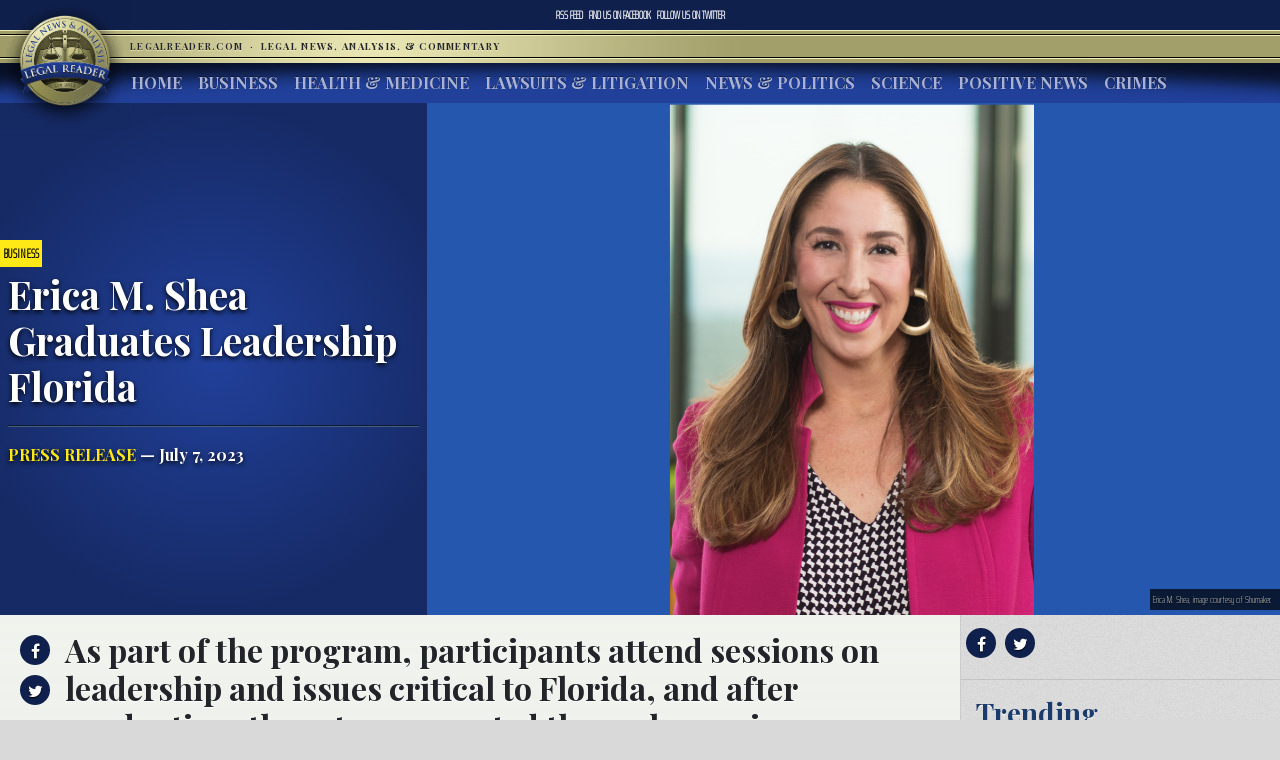

--- FILE ---
content_type: text/html; charset=UTF-8
request_url: https://www.legalreader.com/erica-m-shea-graduates-leadership-florida/
body_size: 10573
content:

<html lang="en-US" prefix="og: http://ogp.me/ns#">
<head>
	<meta charset="UTF-8">
	<meta http-equiv="X-UA-Compatible" content="IE=edge">
	<meta name="viewport" content="width=device-width, initial-scale=1, shrink-to-fit=no">
	<meta name="mobile-web-app-capable" content="yes">
	<meta name="apple-mobile-web-app-capable" content="yes">
	<meta name="apple-mobile-web-app-title" content="Legal Reader - Legal News, Analysis, &amp; Commentary">
	<link rel="profile" href="http://gmpg.org/xfn/11">
	<link rel="pingback" href="https://www.legalreader.com/xmlrpc.php">
    <link href="https://fonts.googleapis.com/css?family=Playfair+Display:400,700|Saira+Extra+Condensed:100" rel="stylesheet">
  	<title>Erica M. Shea Graduates Leadership Florida  - Legal Reader</title>

<!-- This site is optimized with the Yoast SEO plugin v10.0.1 - https://yoast.com/wordpress/plugins/seo/ -->
<meta name="description" content="Shumaker’s Chief Marketing and Business Development Officer Erica Shea has graduated from Leadership Florida as a member of Cornerstone Class 40."/>
<link rel="canonical" href="https://www.legalreader.com/erica-m-shea-graduates-leadership-florida/" />
<meta property="og:locale" content="en_US" />
<meta property="og:type" content="article" />
<meta property="og:title" content="Erica M. Shea Graduates Leadership Florida  - Legal Reader" />
<meta property="og:description" content="Shumaker’s Chief Marketing and Business Development Officer Erica Shea has graduated from Leadership Florida as a member of Cornerstone Class 40." />
<meta property="og:url" content="https://www.legalreader.com/erica-m-shea-graduates-leadership-florida/" />
<meta property="og:site_name" content="Legal Reader" />
<meta property="article:tag" content="Cornerstone Class 40" />
<meta property="article:tag" content="Erica M. Shea" />
<meta property="article:tag" content="Erica Shea" />
<meta property="article:tag" content="Florida" />
<meta property="article:tag" content="Leadership Florida" />
<meta property="article:tag" content="Shumaker Law Firm" />
<meta property="article:section" content="Business" />
<meta property="article:published_time" content="2023-07-07T18:36:04+00:00" />
<meta property="article:modified_time" content="2024-02-21T19:56:26+00:00" />
<meta property="og:updated_time" content="2024-02-21T19:56:26+00:00" />
<meta property="og:image" content="https://www.legalreader.com/wp-content/uploads/2023/07/Erica-M.-Shea-image-courtesy-of-Shumaker..png" />
<meta property="og:image:secure_url" content="https://www.legalreader.com/wp-content/uploads/2023/07/Erica-M.-Shea-image-courtesy-of-Shumaker..png" />
<meta property="og:image:width" content="1606" />
<meta property="og:image:height" content="1092" />
<meta property="og:image:alt" content="Erica M. Shea, image courtesy of Shumaker." />
<meta name="twitter:card" content="summary_large_image" />
<meta name="twitter:description" content="Shumaker’s Chief Marketing and Business Development Officer Erica Shea has graduated from Leadership Florida as a member of Cornerstone Class 40." />
<meta name="twitter:title" content="Erica M. Shea Graduates Leadership Florida  - Legal Reader" />
<meta name="twitter:image" content="https://www.legalreader.com/wp-content/uploads/2023/07/Erica-M.-Shea-image-courtesy-of-Shumaker..png" />
<!-- / Yoast SEO plugin. -->

<link rel='dns-prefetch' href='//www.legalreader.com' />
<link rel='dns-prefetch' href='//s.w.org' />
<link rel="alternate" type="application/rss+xml" title="Legal Reader &raquo; Feed" href="https://www.legalreader.com/feed/" />
<link rel="alternate" type="application/rss+xml" title="Legal Reader &raquo; Erica M. Shea Graduates Leadership Florida  Comments Feed" href="https://www.legalreader.com/erica-m-shea-graduates-leadership-florida/feed/" />
		<!-- This site uses the Google Analytics by ExactMetrics plugin v6.7.0 - Using Analytics tracking - https://www.exactmetrics.com/ -->
							<script src="//www.googletagmanager.com/gtag/js?id=UA-157603311-1"  type="text/javascript" data-cfasync="false"></script>
			<script type="text/javascript" data-cfasync="false">
				var em_version = '6.7.0';
				var em_track_user = true;
				var em_no_track_reason = '';
				
								var disableStr = 'ga-disable-UA-157603311-1';

				/* Function to detect opted out users */
				function __gtagTrackerIsOptedOut() {
					return document.cookie.indexOf( disableStr + '=true' ) > - 1;
				}

				/* Disable tracking if the opt-out cookie exists. */
				if ( __gtagTrackerIsOptedOut() ) {
					window[disableStr] = true;
				}

				/* Opt-out function */
				function __gtagTrackerOptout() {
					document.cookie = disableStr + '=true; expires=Thu, 31 Dec 2099 23:59:59 UTC; path=/';
					window[disableStr] = true;
				}

				if ( 'undefined' === typeof gaOptout ) {
					function gaOptout() {
						__gtagTrackerOptout();
					}
				}
								window.dataLayer = window.dataLayer || [];
				if ( em_track_user ) {
					function __gtagTracker() {dataLayer.push( arguments );}
					__gtagTracker( 'js', new Date() );
					__gtagTracker( 'set', {
						'developer_id.dNDMyYj' : true,
						                    });
					__gtagTracker( 'config', 'UA-157603311-1', {
						forceSSL:true,					} );
										window.gtag = __gtagTracker;										(
						function () {
							/* https://developers.google.com/analytics/devguides/collection/analyticsjs/ */
							/* ga and __gaTracker compatibility shim. */
							var noopfn = function () {
								return null;
							};
							var newtracker = function () {
								return new Tracker();
							};
							var Tracker = function () {
								return null;
							};
							var p = Tracker.prototype;
							p.get = noopfn;
							p.set = noopfn;
							p.send = function (){
								var args = Array.prototype.slice.call(arguments);
								args.unshift( 'send' );
								__gaTracker.apply(null, args);
							};
							var __gaTracker = function () {
								var len = arguments.length;
								if ( len === 0 ) {
									return;
								}
								var f = arguments[len - 1];
								if ( typeof f !== 'object' || f === null || typeof f.hitCallback !== 'function' ) {
									if ( 'send' === arguments[0] ) {
										var hitConverted, hitObject = false, action;
										if ( 'event' === arguments[1] ) {
											if ( 'undefined' !== typeof arguments[3] ) {
												hitObject = {
													'eventAction': arguments[3],
													'eventCategory': arguments[2],
													'eventLabel': arguments[4],
													'value': arguments[5] ? arguments[5] : 1,
												}
											}
										}
										if ( typeof arguments[2] === 'object' ) {
											hitObject = arguments[2];
										}
										if ( typeof arguments[5] === 'object' ) {
											Object.assign( hitObject, arguments[5] );
										}
										if ( 'undefined' !== typeof (
											arguments[1].hitType
										) ) {
											hitObject = arguments[1];
										}
										if ( hitObject ) {
											action = 'timing' === arguments[1].hitType ? 'timing_complete' : hitObject.eventAction;
											hitConverted = mapArgs( hitObject );
											__gtagTracker( 'event', action, hitConverted );
										}
									}
									return;
								}

								function mapArgs( args ) {
									var gaKey, hit = {};
									var gaMap = {
										'eventCategory': 'event_category',
										'eventAction': 'event_action',
										'eventLabel': 'event_label',
										'eventValue': 'event_value',
										'nonInteraction': 'non_interaction',
										'timingCategory': 'event_category',
										'timingVar': 'name',
										'timingValue': 'value',
										'timingLabel': 'event_label',
									};
									for ( gaKey in gaMap ) {
										if ( 'undefined' !== typeof args[gaKey] ) {
											hit[gaMap[gaKey]] = args[gaKey];
										}
									}
									return hit;
								}

								try {
									f.hitCallback();
								} catch ( ex ) {
								}
							};
							__gaTracker.create = newtracker;
							__gaTracker.getByName = newtracker;
							__gaTracker.getAll = function () {
								return [];
							};
							__gaTracker.remove = noopfn;
							__gaTracker.loaded = true;
							window['__gaTracker'] = __gaTracker;
						}
					)();
									} else {
										console.log( "" );
					( function () {
							function __gtagTracker() {
								return null;
							}
							window['__gtagTracker'] = __gtagTracker;
							window['gtag'] = __gtagTracker;
					} )();
									}
			</script>
				<!-- / Google Analytics by ExactMetrics -->
				<script type="text/javascript">
			window._wpemojiSettings = {"baseUrl":"https:\/\/s.w.org\/images\/core\/emoji\/11.2.0\/72x72\/","ext":".png","svgUrl":"https:\/\/s.w.org\/images\/core\/emoji\/11.2.0\/svg\/","svgExt":".svg","source":{"concatemoji":"https:\/\/www.legalreader.com\/wp-includes\/js\/wp-emoji-release.min.js?ver=5.1.21"}};
			!function(e,a,t){var n,r,o,i=a.createElement("canvas"),p=i.getContext&&i.getContext("2d");function s(e,t){var a=String.fromCharCode;p.clearRect(0,0,i.width,i.height),p.fillText(a.apply(this,e),0,0);e=i.toDataURL();return p.clearRect(0,0,i.width,i.height),p.fillText(a.apply(this,t),0,0),e===i.toDataURL()}function c(e){var t=a.createElement("script");t.src=e,t.defer=t.type="text/javascript",a.getElementsByTagName("head")[0].appendChild(t)}for(o=Array("flag","emoji"),t.supports={everything:!0,everythingExceptFlag:!0},r=0;r<o.length;r++)t.supports[o[r]]=function(e){if(!p||!p.fillText)return!1;switch(p.textBaseline="top",p.font="600 32px Arial",e){case"flag":return s([55356,56826,55356,56819],[55356,56826,8203,55356,56819])?!1:!s([55356,57332,56128,56423,56128,56418,56128,56421,56128,56430,56128,56423,56128,56447],[55356,57332,8203,56128,56423,8203,56128,56418,8203,56128,56421,8203,56128,56430,8203,56128,56423,8203,56128,56447]);case"emoji":return!s([55358,56760,9792,65039],[55358,56760,8203,9792,65039])}return!1}(o[r]),t.supports.everything=t.supports.everything&&t.supports[o[r]],"flag"!==o[r]&&(t.supports.everythingExceptFlag=t.supports.everythingExceptFlag&&t.supports[o[r]]);t.supports.everythingExceptFlag=t.supports.everythingExceptFlag&&!t.supports.flag,t.DOMReady=!1,t.readyCallback=function(){t.DOMReady=!0},t.supports.everything||(n=function(){t.readyCallback()},a.addEventListener?(a.addEventListener("DOMContentLoaded",n,!1),e.addEventListener("load",n,!1)):(e.attachEvent("onload",n),a.attachEvent("onreadystatechange",function(){"complete"===a.readyState&&t.readyCallback()})),(n=t.source||{}).concatemoji?c(n.concatemoji):n.wpemoji&&n.twemoji&&(c(n.twemoji),c(n.wpemoji)))}(window,document,window._wpemojiSettings);
		</script>
		<style type="text/css">
img.wp-smiley,
img.emoji {
	display: inline !important;
	border: none !important;
	box-shadow: none !important;
	height: 1em !important;
	width: 1em !important;
	margin: 0 .07em !important;
	vertical-align: -0.1em !important;
	background: none !important;
	padding: 0 !important;
}
</style>
	<link rel='stylesheet' id='wp-block-library-css'  href='https://hb.wpmucdn.com/www.legalreader.com/8e10b8b1-5588-4a49-851d-521aa922594b.css' type='text/css' media='all' />
<link rel='stylesheet' id='contact-form-7-css'  href='https://hb.wpmucdn.com/www.legalreader.com/a0939f5e-a6fa-44ea-8ada-9878a91c0a4b.css' type='text/css' media='all' />
<link rel='stylesheet' id='legalreader-styles-css'  href='https://hb.wpmucdn.com/www.legalreader.com/9834ba5a-cafb-4365-9719-11f19ee443d6.css' type='text/css' media='all' />
<link rel='stylesheet' id='font-awesome-styles-css'  href='https://hb.wpmucdn.com/www.legalreader.com/2568aa12-bb00-4203-b1aa-15cecb170a8a.css' type='text/css' media='all' />
<link rel='stylesheet' id='wptt_front-css'  href='https://hb.wpmucdn.com/www.legalreader.com/b70a43a2-835b-49ee-b40a-c37a49251978.css' type='text/css' media='all' />
<script type='text/javascript'>
/* <![CDATA[ */
var exactmetrics_frontend = {"js_events_tracking":"true","download_extensions":"zip,mp3,mpeg,pdf,docx,pptx,xlsx,rar","inbound_paths":"[{\"path\":\"\\\/go\\\/\",\"label\":\"affiliate\"},{\"path\":\"\\\/recommend\\\/\",\"label\":\"affiliate\"}]","home_url":"https:\/\/www.legalreader.com","hash_tracking":"false","ua":"UA-157603311-1"};
/* ]]> */
</script>
<script type='text/javascript' src='https://hb.wpmucdn.com/www.legalreader.com/b80b9d72-09a0-4742-a8c9-2e6b0f1281bd.js'></script>
<script type='text/javascript' src='https://hb.wpmucdn.com/www.legalreader.com/055e5a0b-aa81-495d-88ae-94cc7e7a038d.js'></script>
<script type='text/javascript' src='https://hb.wpmucdn.com/www.legalreader.com/4dc364c9-b95e-482b-a55b-75b50221a2b9.js'></script>
<script type='text/javascript' src='https://hb.wpmucdn.com/www.legalreader.com/b7f122cb-3d23-4761-b0eb-c678dd7426e5.js'></script>
<link rel='https://api.w.org/' href='https://www.legalreader.com/wp-json/' />
<link rel="EditURI" type="application/rsd+xml" title="RSD" href="https://www.legalreader.com/xmlrpc.php?rsd" />
<link rel="wlwmanifest" type="application/wlwmanifest+xml" href="https://www.legalreader.com/wp-includes/wlwmanifest.xml" /> 
<meta name="generator" content="WordPress 5.1.21" />
<link rel='shortlink' href='https://www.legalreader.com/?p=8629650' />
<link rel="alternate" type="application/json+oembed" href="https://www.legalreader.com/wp-json/oembed/1.0/embed?url=https%3A%2F%2Fwww.legalreader.com%2Ferica-m-shea-graduates-leadership-florida%2F" />
<meta name="generator" content="Site Kit by Google 1.39.0" /><script type="text/javascript">//<![CDATA[
  function external_links_in_new_windows_loop() {
    if (!document.links) {
      document.links = document.getElementsByTagName('a');
    }
    var change_link = false;
    var force = '';
    var ignore = '';

    for (var t=0; t<document.links.length; t++) {
      var all_links = document.links[t];
      change_link = false;
      
      if(document.links[t].hasAttribute('onClick') == false) {
        // forced if the address starts with http (or also https), but does not link to the current domain
        if(all_links.href.search(/^http/) != -1 && all_links.href.search('www.legalreader.com') == -1 && all_links.href.search(/^#/) == -1) {
          // console.log('Changed ' + all_links.href);
          change_link = true;
        }
          
        if(force != '' && all_links.href.search(force) != -1) {
          // forced
          // console.log('force ' + all_links.href);
          change_link = true;
        }
        
        if(ignore != '' && all_links.href.search(ignore) != -1) {
          // console.log('ignore ' + all_links.href);
          // ignored
          change_link = false;
        }

        if(change_link == true) {
          // console.log('Changed ' + all_links.href);
          document.links[t].setAttribute('onClick', 'javascript:window.open(\''+all_links.href+'\'); return false;');
          document.links[t].removeAttribute('target');
        }
      }
    }
  }
  
  // Load
  function external_links_in_new_windows_load(func)
  {  
    var oldonload = window.onload;
    if (typeof window.onload != 'function'){
      window.onload = func;
    } else {
      window.onload = function(){
        oldonload();
        func();
      }
    }
  }

  external_links_in_new_windows_load(external_links_in_new_windows_loop);
  //]]></script>

<link rel="icon" href="https://www.legalreader.com/wp-content/uploads/2016/10/lr.png" sizes="32x32" />
<link rel="icon" href="https://www.legalreader.com/wp-content/uploads/2016/10/lr.png" sizes="192x192" />
<link rel="apple-touch-icon-precomposed" href="https://www.legalreader.com/wp-content/uploads/2016/10/lr.png" />
<meta name="msapplication-TileImage" content="https://www.legalreader.com/wp-content/uploads/2016/10/lr.png" />
		<style type="text/css" id="wp-custom-css">
			.featured-image-container > a {
	width: 100%;
}

.featured-image-container > span {
	width: 100%;
}		</style>
		    </head>

    <body class="post-template-default single single-post postid-8629650 single-format-standard group-blog">
        <header>
            <div class="topbar d-flex align-items-center">
                <div class="mx-auto">
                    <nav class="navbar navbar-expand">
                        <ul class="navbar-nav">
                            <li class="nav-item">
                                <a href="https://new.legalreader.com/feed/" title="Legal Reader News Feed">RSS Feed</a>
                            </li>
                            <li class="nav-item">
                                <a href="https://www.facebook.com/thelegalreader/" title="Find Legal Reader on Facebook"><span>Find us on&nbsp;</span>Facebook</a>
                            </li>
                            <li class="nav-item">
                                <a href="https://twitter.com/legal_reader" title="Follow Legal Reader on Twitter"><span>Follow us on&nbsp;</span>Twitter</a>
                            </li>
                        </ul>
                    </nav>
                </div>
            </div>
            <div class="goldbar">
                <hr>
                <div class="mx-auto">
                    <div class="p-0">
                        <button class="navbar-toggler d-inline d-md-none" type="button" data-toggle="collapse" data-target="#navbarSupportedContent" aria-controls="navbarSupportedContent" aria-expanded="false" aria-label="Toggle navigation">
                                <span class="navbar-toggler-icon"><span class="hamburger-box"><span class="hamburger-inner"><span>Menu</span></span></span></span>
                        </button>
                        <a href="/"><img src="https://www.legalreader.com/wp-content/themes/legalreader-child/i/lr_logo.png" class="lrec-logo" alt="Legal Reader - Legal News, Analysis, & Commentary"></a>
                        <div class="tagline mr-auto">
                            LegalReader.com&nbsp;<span class="d-none d-md-inline">&nbsp;&#183;&nbsp;&nbsp;</span><span class="d-block d-md-inline">Legal News, Analysis, & Commentary</span>
                        </div>
                    </div>
                </div>
                <hr>                    
            </div>
            <div class="main-menu">
                <div class="mx-auto">
                    <nav class="navbar navbar-expand-md p-0 mx-2">
                        <div class="collapse navbar-collapse" id="navbarSupportedContent">
                            <ul id="main-menu" class="navbar-nav mr-auto"><li itemscope="itemscope" itemtype="https://www.schema.org/SiteNavigationElement" id="menu-item-35111" class="menu-item menu-item-type-custom menu-item-object-custom menu-item-35111 nav-item"><a title="Home" href="/" class="nav-link">Home</a></li>
<li itemscope="itemscope" itemtype="https://www.schema.org/SiteNavigationElement" id="menu-item-6285" class="menu-item menu-item-type-taxonomy menu-item-object-category current-post-ancestor current-menu-parent current-post-parent active menu-item-6285 nav-item"><a title="Business" href="https://www.legalreader.com/business/" class="nav-link">Business</a></li>
<li itemscope="itemscope" itemtype="https://www.schema.org/SiteNavigationElement" id="menu-item-6286" class="menu-item menu-item-type-taxonomy menu-item-object-category menu-item-6286 nav-item"><a title="Health &amp; Medicine" href="https://www.legalreader.com/health-medicine/" class="nav-link">Health &#038; Medicine</a></li>
<li itemscope="itemscope" itemtype="https://www.schema.org/SiteNavigationElement" id="menu-item-6284" class="menu-item menu-item-type-taxonomy menu-item-object-category menu-item-6284 nav-item"><a title="Lawsuits &amp; Litigation" href="https://www.legalreader.com/lawsuits-litigation/" class="nav-link">Lawsuits &#038; Litigation</a></li>
<li itemscope="itemscope" itemtype="https://www.schema.org/SiteNavigationElement" id="menu-item-6283" class="menu-item menu-item-type-taxonomy menu-item-object-category menu-item-6283 nav-item"><a title="News &amp; Politics" href="https://www.legalreader.com/news-politics/" class="nav-link">News &#038; Politics</a></li>
<li itemscope="itemscope" itemtype="https://www.schema.org/SiteNavigationElement" id="menu-item-46594" class="menu-item menu-item-type-taxonomy menu-item-object-category menu-item-46594 nav-item"><a title="Science" href="https://www.legalreader.com/science/" class="nav-link">Science</a></li>
<li itemscope="itemscope" itemtype="https://www.schema.org/SiteNavigationElement" id="menu-item-1337616" class="menu-item menu-item-type-taxonomy menu-item-object-category menu-item-1337616 nav-item"><a title="Positive News" href="https://www.legalreader.com/positive-news/" class="nav-link">Positive News</a></li>
<li itemscope="itemscope" itemtype="https://www.schema.org/SiteNavigationElement" id="menu-item-10506423" class="menu-item menu-item-type-taxonomy menu-item-object-category menu-item-10506423 nav-item"><a title="Crimes" href="https://www.legalreader.com/crimes/" class="nav-link">Crimes</a></li>
</ul>                            <hr class="d-block d-md-none dark-blue" />
                            <form class="form-inline my-2 my-lg-0 d-block d-md-none" method="get">
                                <input class="form-control mr-sm-2" type="search" placeholder="Search" aria-label="Search" name="s">
                                <button class="btn btn-outline-success my-2 my-sm-0" type="submit">Search</button>
                            </form>
                        </div>
                    </nav>
            </div>
        </header>			<main class="site-main" id="main">

				
					<div class="article-header above-fold container-fluid">
	<header class="row above-fold"  id="post-8629650">
		<div class="headline col-md-4 p-0 d-flex">
		<div class="align-self-center">
			<a href="https://www.legalreader.com/business/"><span class="tag">Business</span></a>
				<div class="p-2">
					<h1 class="entry-title">Erica M. Shea Graduates Leadership Florida </h1>					<hr>
					<a href="https://www.legalreader.com/author/pressrelease/" title="Posts by Press Release" rel="author" class="author">Press Release</a> &mdash;
					July 7, 2023				</div>
			</div>
		</div>
		<div class="col-md-8 order-first order-md-2 p-0 d-flex featured-image-container">
			<span><img width="1606" height="1092" src="https://www.legalreader.com/wp-content/uploads/2023/07/Erica-M.-Shea-image-courtesy-of-Shumaker..png" class="img-fluid wp-post-image" alt="Erica M. Shea, image courtesy of Shumaker." /></span>
			<div class="lr-img-attrib">Erica M. Shea, image courtesy of Shumaker.</div>
		</div>
	</header>
</div>

<div class="container-fluid">
<div class="row article-container">
	<div class="article-text col-md-9 p-0">
		<div>
			<div class="share">
				<ul>
					<li><a href="https://www.facebook.com/sharer/sharer.php?href=https://www.legalreader.com/erica-m-shea-graduates-leadership-florida/" title="Share on facebook"><i class="fa fa-facebook"></i><span>Share on Facebook</span></a></li>
					<li><a href="https://twitter.com/home?status=Erica M. Shea Graduates Leadership Florida  https://www.legalreader.com/erica-m-shea-graduates-leadership-florida/" title="Share on twitter"><i class="fa fa-twitter"></i><span>Tweet this Story</span></a></li>
					<!-- <li><a href="https://plus.google.com/share?url=Erica M. Shea Graduates Leadership Florida  https://www.legalreader.com/erica-m-shea-graduates-leadership-florida/" title="Share on Google+"><i class="fa fa-google-plus"></i><span>Share on Google+</span></a></li> -->
				</ul>
			</div>
			<div class="py-3 container-fluid article-body">
								<h2><p>As part of the program, participants attend sessions on leadership and issues critical to Florida, and after graduation, they stay connected through ongoing meetings.</p>
</h2>
				<hr>
								<p><b>TAMPA, FL—</b> Shumaker’s Chief Marketing and Business Development Officer Erica Shea has graduated from Leadership Florida as a member of Cornerstone Class 40—a group of executives who collaborated and worked for a better Florida.</p>
<p>“Graduating from Leadership Florida does not signify the end, but the continuation of a lifetime of opportunity as a member of the Leadership Florida network and a group of leaders focused on making Florida the best place to live, work, and play today and for generations to come,” Erica said.</p>
<p>As part of the program, participants attend sessions on leadership and issues critical to Florida, and after graduation, they stay connected through ongoing meetings. There are more than 3,300 diverse alumni across the state, ranging from CEOs and elected officials to farmers, managers of high-tech consortiums, hospital administrators, and heads of Florida&#8217;s most important agencies.</p>
<p>At Shumaker, several leaders have participated in the program, including Ronald Christaldi, who currently serves as Board Chair-Elect, Julio Esquivel, Andy Mayts, Dan DeLeo, former Tampa Mayor Bob Buckhorn, and former Mayor of Pensacola Ashton Hayward.</p>
<p>As Chief Marketing and Business Development Officer for Shumaker, Erica serves as a revenue driver, client relations resource, and marketing strategist for the firm.</p>
<p><b>ABOUT SHUMAKER</b></p>
<figure id="attachment_8222440" aria-describedby="caption-attachment-8222440" style="width: 300px" class="wp-caption alignright"><a href="https://www.legalreader.com/wp-content/uploads/2023/05/Shumaker-logo-courtesy-of-Shumaker..png"><img class="wp-image-8222440" src="https://www.legalreader.com/wp-content/uploads/2023/05/Shumaker-logo-courtesy-of-Shumaker..png" alt="Shumaker logo courtesy of Shumaker." width="300" height="75" /></a><figcaption id="caption-attachment-8222440" class="wp-caption-text">Shumaker logo courtesy of Shumaker.</figcaption></figure>
<p>Founded in 1925, the Shumaker team of more than 300 lawyers and advisors is a premier provider of legal and legislative solutions, focused on being a positive and impactful difference maker for our clients and in the communities we serve.</p>
			</div>
		</div>
		<div>
			<div class="comments-container">
				<h3>Join the conversation!</h3>
				<div id="comments" class="comments-area">
	<div id="disqus_thread"></div>
	<!-- pipDisqus -->
	<script defer>
	var disqus_config = function () {
		this.page.url = "https://www.legalreader.com/erica-m-shea-graduates-leadership-florida/";
		this.page.identifier = "8629650 https://www.legalreader.com/?p=8629650";
		this.page.title = "Erica M. Shea Graduates Leadership Florida ";
	};
	(function() {
		var d = document, s = d.createElement('script');
		s.src = 'https://legalreader-1.disqus.com/embed.js';
		s.defer = 'defer';
		s.setAttribute('data-timestamp', +new Date());
		(d.head || d.body).appendChild(s);
	})();
	</script>
	<noscript>Please enable JavaScript to view comments powered by Disqus.</noscript>
</div>			</div>
		</div>
	</div>
	<div class="col-md-3 right-sidebar">
		<section class="sidebar py-2">
			<div class="share">
			<a href="https://www.facebook.com/sharer/sharer.php?href=https://www.legalreader.com/erica-m-shea-graduates-leadership-florida/" title="Share on facebook"><i class="fa fa-facebook"></i></a>
			<a href="https://twitter.com/home?status=Erica M. Shea Graduates Leadership Florida  https://www.legalreader.com/erica-m-shea-graduates-leadership-florida/" title="Share on twitter"><i class="fa fa-twitter"></i></a>
			<!-- <a href="https://plus.google.com/share?url=Erica M. Shea Graduates Leadership Florida  https://www.legalreader.com/erica-m-shea-graduates-leadership-florida/" title="Share on Google+"><i class="fa fa-google-plus"></i></a> -->
			<hr>
			</div>
			<div class="trending">
				<h3>Trending</h3>
				<ul>
										<a href="https://www.legalreader.com/blog-vs-youtube-over-other-websites-how-to-choose/">
					<li>
						Blog vs YouTube Over Other Websites: How to Choose					</li>
					</a>
										<a href="https://www.legalreader.com/investigation-goodyear-dunlop-d402-motorcycle-accidents/">
					<li>
						Investigation Reveals Goodyear&#8217;s Dunlop D402 Tires Have Caused Dozens of Motorcycle Accidents					</li>
					</a>
										<a href="https://www.legalreader.com/ghostbed-vs-purple-mattress-lawsuit/">
					<li>
						Behind the Story of Ghostbed vs. Purple Mattress Lawsuit					</li>
					</a>
										<a href="https://www.legalreader.com/cassava-bags-green/">
					<li>
						How Green Are Those New Cassava Bags?					</li>
					</a>
										<a href="https://www.legalreader.com/hutchins-family-will-likely-file-a-wrongful-death-lawsuit/">
					<li>
						Hutchins&#8217; Family Will Likely File a Wrongful Death Lawsuit					</li>
					</a>
									</ul>
			</div>
		</section>
	</div>
</div>
	</div>
	<footer class="entry-footer">
	 <div class="container-fluid">
        <div class="byline"><img alt='' src='https://www.legalreader.com/wp-content/uploads/2024/02/us-wah-x8HupeZdK7Y-unsplash.jpg' srcset='https://www.legalreader.com/wp-content/uploads/2024/02/us-wah-x8HupeZdK7Y-unsplash.jpg 2x' class='avatar avatar-300 photo' height='300' width='300' />    <h3>About Press Release</h3>
    <p>This post is an authorized copy of a press release and was not written by LegalReader.</p>
    <hr>
    <a href="https://www.legalreader.com/author/pressrelease/" class="btn btn-primary" title="Read more articles by Press Release">Read more articles by Press Release</a>
    </div>
</div>
    	            <nav class="container-fluid navigation post-navigation">
                <h2 class="sr-only">Post navigation</h2>
                <hr>
                <div class="row nav-links justify-content-between">
                    <span class="nav-previous"><a href="https://www.legalreader.com/is-telehealth-the-secret-ingredient-to-preventing-recidivism/" rel="prev"><i class="fa fa-angle-left"></i>&nbsp;Is Telehealth the Secret Ingredient to Preventing Recidivism?</a></span><span class="nav-next"><a href="https://www.legalreader.com/american-federation-of-government-employees-rally-during-national-day-of-action/" rel="next">American Federation of Government Employees Rally during  National Day of Action&nbsp;<i class="fa fa-angle-right"></i></a></span>                </div><!-- .nav-links -->
            </nav><!-- .navigation -->

    	<div class="tags-links"><a href="https://www.legalreader.com/./cornerstone-class-40/" rel="tag">Cornerstone Class 40</a><a href="https://www.legalreader.com/./erica-m-shea/" rel="tag">Erica M. Shea</a><a href="https://www.legalreader.com/./erica-shea/" rel="tag">Erica Shea</a><a href="https://www.legalreader.com/./florida/" rel="tag">Florida</a><a href="https://www.legalreader.com/./leadership-florida/" rel="tag">Leadership Florida</a><a href="https://www.legalreader.com/./shumaker-law-firm/" rel="tag">Shumaker Law Firm</a></div>
	</footer><!-- .entry-footer -->

						
					
				
			</main><!-- #main -->



        <footer class="site-footer" id="colophon">
            <div class="goldbar"><hr><div class="tagline">Legal News, Analysis, & Commentary</div><hr></div>
            <div class="footer-info">
                <div class="row">
                    <div class="col-md-12">
                        <h1>About Legal Reader</h1>
                        <p>Legal Reader is devoted to protecting consumers. We take pride in exposing the hypocrisy of corporations, other organizations, and individuals whose actions put innocent people in harm’s way. We are unapologetic in our dedication to informing the public and unafraid to call out those who are more focused on profits than people’s safety.</p>
                        <a href="/about/" title="About Legal Reader">Read more</a>
                    </div>
                </div>
            </div>
            <div class="copyright"><span>&copy; 2000-2026</span>&nbsp;LegalReader.com</div>
        </footer>
        <script type='text/javascript'>
/* <![CDATA[ */
var wpcf7 = {"apiSettings":{"root":"https:\/\/www.legalreader.com\/wp-json\/contact-form-7\/v1","namespace":"contact-form-7\/v1"},"cached":"1"};
/* ]]> */
</script>
<script type='text/javascript' src='https://hb.wpmucdn.com/www.legalreader.com/3e288156-0afd-4ca9-89c7-a7bfdc18469f.js'></script>
<script type='text/javascript' src='https://hb.wpmucdn.com/www.legalreader.com/2d790e5a-97a2-42fb-9033-d82390bdefec.js'></script>
<script type='text/javascript' src='https://hb.wpmucdn.com/www.legalreader.com/c33c1719-3a6d-48e3-83c9-b7bd3558f907.js'></script>
<script type='text/javascript' src='https://www.legalreader.com/wp-includes/js/wp-embed.min.js?ver=5.1.21'></script>
	<script id="dsq-count-scr" src="https://legalreader-1.disqus.com/count.js" async defer></script>
	    </body>
</html>